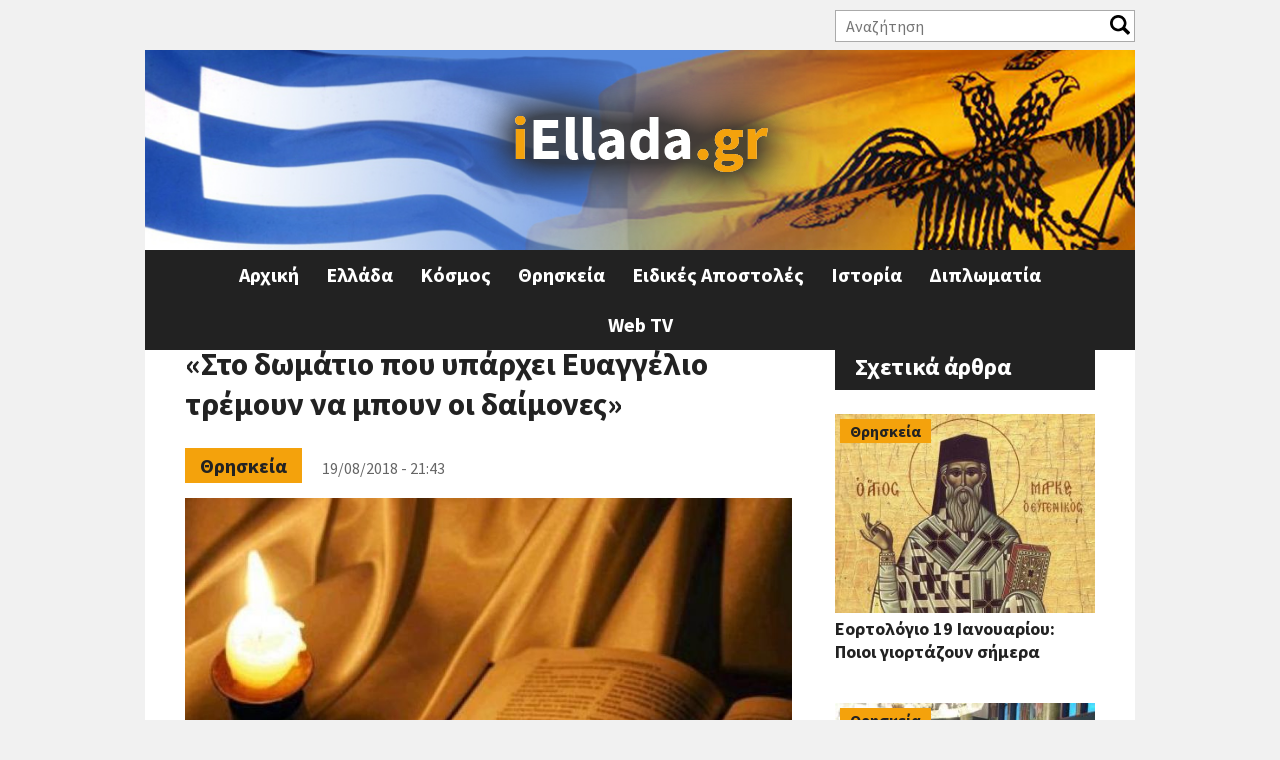

--- FILE ---
content_type: text/html; charset=utf-8
request_url: https://iellada.gr/thriskeia/sto-domatio-poy-yparhei-eyaggelio-tremoyn-na-mpoyn-oi-daimones-0
body_size: 32060
content:
<!DOCTYPE html>
<html  lang="el" dir="ltr" prefix="og: http://ogp.me/ns# article: http://ogp.me/ns/article# book: http://ogp.me/ns/book# profile: http://ogp.me/ns/profile# video: http://ogp.me/ns/video# product: http://ogp.me/ns/product# content: http://purl.org/rss/1.0/modules/content/ dc: http://purl.org/dc/terms/ foaf: http://xmlns.com/foaf/0.1/ rdfs: http://www.w3.org/2000/01/rdf-schema# sioc: http://rdfs.org/sioc/ns# sioct: http://rdfs.org/sioc/types# skos: http://www.w3.org/2004/02/skos/core# xsd: http://www.w3.org/2001/XMLSchema#">
<head>
<!-- Quantcast Choice. Consent Manager Tag v2.0 (for TCF 2.0) -->
<script type="text/javascript" async=true>
(function() {
  var host = 'iellada.gr';
  var element = document.createElement('script');
  var firstScript = document.getElementsByTagName('script')[0];
  var url = 'https://quantcast.mgr.consensu.org'
    .concat('/choice/', 'yD5yXJA-zK26Q', '/', host, '/choice.js')
  var uspTries = 0;
  var uspTriesLimit = 3;
  element.async = true;
  element.type = 'text/javascript';
  element.src = url;

  firstScript.parentNode.insertBefore(element, firstScript);

  function makeStub() {
    var TCF_LOCATOR_NAME = '__tcfapiLocator';
    var queue = [];
    var win = window;
    var cmpFrame;

    function addFrame() {
      var doc = win.document;
      var otherCMP = !!(win.frames[TCF_LOCATOR_NAME]);

      if (!otherCMP) {
        if (doc.body) {
          var iframe = doc.createElement('iframe');

          iframe.style.cssText = 'display:none';
          iframe.name = TCF_LOCATOR_NAME;
          doc.body.appendChild(iframe);
        } else {
          setTimeout(addFrame, 5);
        }
      }
      return !otherCMP;
    }

    function tcfAPIHandler() {
      var gdprApplies;
      var args = arguments;

      if (!args.length) {
        return queue;
      } else if (args[0] === 'setGdprApplies') {
        if (
          args.length > 3 &&
          args[2] === 2 &&
          typeof args[3] === 'boolean'
        ) {
          gdprApplies = args[3];
          if (typeof args[2] === 'function') {
            args[2]('set', true);
          }
        }
      } else if (args[0] === 'ping') {
        var retr = {
          gdprApplies: gdprApplies,
          cmpLoaded: false,
          cmpStatus: 'stub'
        };

        if (typeof args[2] === 'function') {
          args[2](retr);
        }
      } else {
        queue.push(args);
      }
    }

    function postMessageEventHandler(event) {
      var msgIsString = typeof event.data === 'string';
      var json = {};

      try {
        if (msgIsString) {
          json = JSON.parse(event.data);
        } else {
          json = event.data;
        }
      } catch (ignore) {}

      var payload = json.__tcfapiCall;

      if (payload) {
        window.__tcfapi(
          payload.command,
          payload.version,
          function(retValue, success) {
            var returnMsg = {
              __tcfapiReturn: {
                returnValue: retValue,
                success: success,
                callId: payload.callId
              }
            };
            if (msgIsString) {
              returnMsg = JSON.stringify(returnMsg);
            }
            event.source.postMessage(returnMsg, '*');
          },
          payload.parameter
        );
      }
    }

    while (win) {
      try {
        if (win.frames[TCF_LOCATOR_NAME]) {
          cmpFrame = win;
          break;
        }
      } catch (ignore) {}

      if (win === window.top) {
        break;
      }
      win = win.parent;
    }
    if (!cmpFrame) {
      addFrame();
      win.__tcfapi = tcfAPIHandler;
      win.addEventListener('message', postMessageEventHandler, false);
    }
  };

  makeStub();

  var uspStubFunction = function() {
    var arg = arguments;
    if (typeof window.__uspapi !== uspStubFunction) {
      setTimeout(function() {
        if (typeof window.__uspapi !== 'undefined') {
          window.__uspapi.apply(window.__uspapi, arg);
        }
      }, 500);
    }
  };

  var checkIfUspIsReady = function() {
    uspTries++;
    if (window.__uspapi === uspStubFunction && uspTries < uspTriesLimit) {
      console.warn('USP is not accessible');
    } else {
      clearInterval(uspInterval);
    }
  };

  if (typeof window.__uspapi === 'undefined') {
    window.__uspapi = uspStubFunction;
    var uspInterval = setInterval(checkIfUspIsReady, 6000);
  }
})();
</script>
<!-- End Quantcast Choice. Consent Manager Tag v2.0 (for TCF 2.0) -->
<link rel="manifest" href="/manifest.json" />
<script src="https://cdn.onesignal.com/sdks/OneSignalSDK.js" async=""></script>
<script>
  var OneSignal = window.OneSignal || [];
  OneSignal.push(function() {
    OneSignal.init({
      appId: "d5f9f1ec-2979-4c50-8d29-a83a821fe409",
    });
  });
</script>
  <meta charset="utf-8" />
<link rel="shortcut icon" href="https://iellada.gr/sites/default/files/favicon.ico" type="image/vnd.microsoft.icon" />
<meta name="description" content="Όπως η καθημερινή προσευχή, έτσι και η καθημερινή μελέτη της Αγίας Γραφής είναι απαραίτητη για την πνευματική μας ζωή.Με τη μελέτη της Αγίας Γραφής η προσευχή μας γίνεται θερμότερη. Και με την προσευχή μας ο νους μας φωτίζεται για την κατανόηση της Αγίας Γραφής. Εκτός από τα όσα αναφέραμε πιο πάνω, σημειώνουμε και μερικούς ακόμα πρακτικούς τρόπους." />
<script async='async' src='https://www.googletagservices.com/tag/js/gpt.js'></script>
<script>
  var googletag = googletag || {};
  googletag.cmd = googletag.cmd || [];
</script>

<script>
  googletag.cmd.push(function() {
    googletag.defineSlot('/11164473/iEllada_Leaderboard_1', [[468, 60], [728, 90], [970, 250], [320, 100]], 'div-gpt-ad-1512462905692-0').addService(googletag.pubads());
    googletag.defineSlot('/11164473/iEllada_Rectangle_1', [[300, 250], [300, 600]], 'div-gpt-ad-1512462905692-2').addService(googletag.pubads());
    googletag.defineSlot('/11164473/iEllada_Rectangle_2', [[300, 250], [300, 600]], 'div-gpt-ad-1512462905692-3').addService(googletag.pubads());
    googletag.defineSlot('/11164473/iEllada_Rectangle_3', [[300, 250], [300, 600]], 'div-gpt-ad-1512462905692-4').addService(googletag.pubads());
    googletag.defineSlot('/11164473/iEllada_Rectangle_Story_1', [[300, 250], [336, 280]], 'div-gpt-ad-1512462905692-5').addService(googletag.pubads());
    googletag.defineSlot('/11164473/iEllada_Rectangle_Story_2', [[300, 250], [336, 280]], 'div-gpt-ad-1512462905692-6').addService(googletag.pubads());
    googletag.pubads().enableSingleRequest();
    googletag.enableServices();
  });
</script><meta name="generator" content="Drupal 7 (https://www.drupal.org)" />
<link rel="canonical" href="https://iellada.gr/thriskeia/sto-domatio-poy-yparhei-eyaggelio-tremoyn-na-mpoyn-oi-daimones-0" />
<link rel="shortlink" href="https://iellada.gr/node/23369" />
<meta property="og:site_name" content="iEllada.gr" />
<meta property="og:url" content="https://iellada.gr/thriskeia/sto-domatio-poy-yparhei-eyaggelio-tremoyn-na-mpoyn-oi-daimones-0/" />
<meta property="og:type" content="article" />
<meta property="og:title" content="«Στο δωμάτιο που υπάρχει Ευαγγέλιο τρέμουν να μπουν οι δαίμονες»" />
<meta property="og:description" content="Όπως η καθημερινή προσευχή, έτσι και η καθημερινή μελέτη της Αγίας Γραφής είναι απαραίτητη για την πνευματική μας ζωή.Με τη μελέτη της Αγίας Γραφής η προσευχή μας γίνεται θερμότερη. Και με την προσευχή μας ο νους μας φωτίζεται για την κατανόηση της Αγίας Γραφής. Εκτός από τα όσα αναφέραμε πιο πάνω, σημειώνουμε και μερικούς ακόμα πρακτικούς τρόπους." />
<meta property="og:updated_time" content="2018-08-19T21:43:02+03:00" />
<meta property="og:image" content="https://iellada.gr/sites/default/files/styles/article/public/field/image/eyaggelio_2.jpg?itok=yzvE5lRj" />
<meta property="og:image:width" content="827" />
<meta property="og:image:height" content="620" />
<meta property="article:published_time" content="2018-08-19T21:43:02+03:00" />
<meta property="article:modified_time" content="2018-08-19T21:43:02+03:00" />
  <title>«Στο δωμάτιο που υπάρχει Ευαγγέλιο τρέμουν να μπουν οι δαίμονες» | iEllada.gr</title>

      <meta name="MobileOptimized" content="width">
    <meta name="HandheldFriendly" content="true">
    <meta name="viewport" content="width=device-width">
  
  <style>
@import url("https://iellada.gr/sites/all/modules/date/date_api/date.css?rucedd");
@import url("https://iellada.gr/sites/all/modules/date/date_popup/themes/datepicker.1.7.css?rucedd");
@import url("https://iellada.gr/modules/field/theme/field.css?rucedd");
@import url("https://iellada.gr/modules/user/user.css?rucedd");
@import url("https://iellada.gr/sites/all/modules/views/css/views.css?rucedd");
</style>
<style>
@import url("https://iellada.gr/sites/all/modules/ctools/css/ctools.css?rucedd");
@import url("https://iellada.gr/sites/all/modules/responsive_menus/styles/responsive_menus_simple/css/responsive_menus_simple.css?rucedd");
</style>
<style>
@import url("https://iellada.gr/sites/all/themes/iellada/css/styles.css?rucedd");
@import url("https://iellada.gr/sites/all/themes/iellada/css/font-awesome.min.css?rucedd");
@import url("https://iellada.gr/sites/all/themes/iellada/css/iellada.css?rucedd");
</style>
  <script src="https://iellada.gr/sites/all/modules/jquery_update/replace/jquery/1.10/jquery.min.js?v=1.10.2"></script>
<script src="https://iellada.gr/misc/jquery.once.js?v=1.2"></script>
<script src="https://iellada.gr/misc/drupal.js?rucedd"></script>
<script src="https://iellada.gr/sites/default/files/languages/el_KsTM3iw6R28LzfGjtTDLZ8f-yfZjcCiCad6LYplpqKk.js?rucedd"></script>
<script>var switchTo5x = true;var __st_loadLate = true;</script>
<script src="https://ws.sharethis.com/button/buttons.js"></script>
<script>if (stLight !== undefined) { stLight.options({"publisher":"dr-a32cf8a-d5d8-a5cd-409b-fbf73ac572d","version":"5x","onhover":false,"newOrZero":"zero","shorten":"false"}); }</script>
<script src="https://iellada.gr/sites/all/modules/form_placeholder/form_placeholder.js?rucedd"></script>
<script src="https://iellada.gr/sites/all/modules/responsive_menus/styles/responsive_menus_simple/js/responsive_menus_simple.js?rucedd"></script>
<script src="https://iellada.gr/sites/all/modules/rua/js/jquery.rua.js?rucedd"></script>
<script src="https://iellada.gr/sites/all/themes/iellada/js/script.js?rucedd"></script>
<script>jQuery.extend(Drupal.settings, {"basePath":"\/","pathPrefix":"","ajaxPageState":{"theme":"iellada","theme_token":"3TVk6npmLxdDIa4G3ZBYjJluaV-xlGTY9Yr6nZfEPVU","js":{"sites\/all\/modules\/jquery_update\/replace\/jquery\/1.10\/jquery.min.js":1,"misc\/jquery.once.js":1,"misc\/drupal.js":1,"public:\/\/languages\/el_KsTM3iw6R28LzfGjtTDLZ8f-yfZjcCiCad6LYplpqKk.js":1,"0":1,"https:\/\/ws.sharethis.com\/button\/buttons.js":1,"1":1,"sites\/all\/modules\/form_placeholder\/form_placeholder.js":1,"sites\/all\/modules\/responsive_menus\/styles\/responsive_menus_simple\/js\/responsive_menus_simple.js":1,"sites\/all\/modules\/rua\/js\/jquery.rua.js":1,"sites\/all\/themes\/iellada\/js\/script.js":1},"css":{"modules\/system\/system.base.css":1,"modules\/system\/system.menus.css":1,"modules\/system\/system.messages.css":1,"modules\/system\/system.theme.css":1,"sites\/all\/modules\/date\/date_api\/date.css":1,"sites\/all\/modules\/date\/date_popup\/themes\/datepicker.1.7.css":1,"modules\/field\/theme\/field.css":1,"modules\/node\/node.css":1,"modules\/user\/user.css":1,"sites\/all\/modules\/views\/css\/views.css":1,"sites\/all\/modules\/ctools\/css\/ctools.css":1,"sites\/all\/modules\/responsive_menus\/styles\/responsive_menus_simple\/css\/responsive_menus_simple.css":1,"sites\/all\/themes\/iellada\/system.base.css":1,"sites\/all\/themes\/iellada\/system.menus.css":1,"sites\/all\/themes\/iellada\/system.messages.css":1,"sites\/all\/themes\/iellada\/system.theme.css":1,"sites\/all\/themes\/iellada\/comment.css":1,"sites\/all\/themes\/iellada\/node.css":1,"sites\/all\/themes\/iellada\/css\/styles.css":1,"sites\/all\/themes\/iellada\/css\/font-awesome.min.css":1,"sites\/all\/themes\/iellada\/css\/iellada.css":1}},"form_placeholder":{"fallback_support":false,"include":"#block-views-exp-search-page .views-exposed-form input.form-text","exclude":"","required_indicator":"append"},"urlIsAjaxTrusted":{"\/search":true},"responsive_menus":[{"toggler_text":"\u2630 Menu","selectors":[".main-menu"],"media_size":"660","media_unit":"px","absolute":true,"remove_attributes":true,"responsive_menus_style":"responsive_menus_simple"}]});</script>
      <!--[if lt IE 9]>
    <script src="/sites/all/themes/zen/js/html5shiv.min.js"></script>
    <![endif]-->
  	<script async src="//pahtdz.tech/c/iellada.js"></script>
</head>
<body class="html not-front not-logged-in one-sidebar sidebar-second page-node page-node- page-node-23369 node-type-article i18n-el section-thriskeia" >
      <p class="skip-link__wrapper">
      <a href="#main-menu" class="skip-link visually-hidden visually-hidden--focusable" id="skip-link">Jump to navigation</a>
    </p>
      
<!-- Global site tag (gtag.js) - Google Analytics -->
<script async src="https://www.googletagmanager.com/gtag/js?id=UA-110239230-1"></script>
<script>
  window.dataLayer = window.dataLayer || [];
  function gtag(){dataLayer.push(arguments);}
  gtag('js', new Date());

  gtag('config', 'UA-110239230-1');
</script>

<div class="layout-center">

  <header class="header" role="banner">
	  <div class="region region-header-top">
    <div class="block block-views first odd" id="block-views-exp-search-page">

      
  <form action="/search" method="get" id="views-exposed-form-search-page" accept-charset="UTF-8"><div><div class="views-exposed-form">
  <div class="views-exposed-widgets clearfix">
          <div id="edit-search-api-views-fulltext-wrapper" class="views-exposed-widget views-widget-filter-search_api_views_fulltext">
                  <label for="edit-search-api-views-fulltext">
            Αναζήτηση          </label>
                        <div class="views-widget">
          <div class="form-item form-type-textfield form-item-search-api-views-fulltext">
 <input type="text" id="edit-search-api-views-fulltext" name="search_api_views_fulltext" value="" size="30" maxlength="128" class="form-text" />
</div>
        </div>
              </div>
                    <div class="views-exposed-widget views-submit-button">
      <input type="submit" id="edit-submit-search" name="" value="Apply" class="form-submit" />    </div>
      </div>
</div>
</div></form>
</div>
<div class="block block-views last even" id="block-views-social-links-block">

      
  <div class="view view-social-links view-id-social_links view-display-id-block view-dom-id-54a6b4b6d7a23271fe4227dc7fba19c0">
        
  
  
      <div class="view-content">
        <div class="views-row views-row-1 views-row-odd views-row-first views-row-last">
      </div>
    </div>
  
  
  
  
  
  
</div>
</div>
  </div>
          <a href="/" title="Αρχική" rel="home" class="header__logo"><img src="https://iellada.gr/sites/default/files/logo_0.png" alt="Αρχική" class="header__logo-image" /></a>
    
    
    
    
  </header>

  <div class="layout-3col layout-swap">

    
	  <div class="region region-highlighted">
    <div class="block block-block ads-block first last odd" id="block-block-5">

      
  <!-- /11164473/iEllada_Leaderboard_1 -->
<div id='div-gpt-ad-1512462905692-0'>
<script>
googletag.cmd.push(function() { googletag.display('div-gpt-ad-1512462905692-0'); });
</script>
</div>
</div>
  </div>
    <main class="layout-3col__left-content" role="main">
            <a href="#skip-link" class="visually-hidden visually-hidden--focusable" id="main-content">Back to top</a>
                    <h1>«Στο δωμάτιο που υπάρχει Ευαγγέλιο τρέμουν να μπουν οι δαίμονες»</h1>
                                          


<article class="node node-article view-mode-full clearfix node-23369" about="/thriskeia/sto-domatio-poy-yparhei-eyaggelio-tremoyn-na-mpoyn-oi-daimones-0" typeof="sioc:Item foaf:Document">

      <header>
                  <span property="dc:title" content="«Στο δωμάτιο που υπάρχει Ευαγγέλιο τρέμουν να μπουν οι δαίμονες»" class="rdf-meta element-hidden"></span>
      
          </header>
  
  <div class="field field-name-field-category field-type-taxonomy-term-reference field-label-hidden"><div class="field-items"><div class="field-item even"><a href="/category/thriskeia" typeof="skos:Concept" property="rdfs:label skos:prefLabel" datatype="">Θρησκεία</a></div></div></div><div class="created-date">19/08/2018 - 21:43</div><div class="field field-name-field-image field-type-image field-label-hidden"><div class="field-items"><div class="field-item even" rel="og:image rdfs:seeAlso" resource="https://iellada.gr/sites/default/files/styles/article/public/field/image/eyaggelio_2.jpg?itok=yzvE5lRj"><img typeof="foaf:Image" src="https://iellada.gr/sites/default/files/styles/article/public/field/image/eyaggelio_2.jpg?itok=yzvE5lRj" width="827" height="620" alt="" /></div></div></div><div class="sharethis-buttons"><div class="sharethis-wrapper"><span st_url="https://iellada.gr/thriskeia/sto-domatio-poy-yparhei-eyaggelio-tremoyn-na-mpoyn-oi-daimones-0" st_title="«Στο δωμάτιο που υπάρχει Ευαγγέλιο τρέμουν να μπουν οι δαίμονες»" class="st_facebook_button" displayText="facebook"></span>
<span st_url="https://iellada.gr/thriskeia/sto-domatio-poy-yparhei-eyaggelio-tremoyn-na-mpoyn-oi-daimones-0" st_title="«Στο δωμάτιο που υπάρχει Ευαγγέλιο τρέμουν να μπουν οι δαίμονες»" class="st_twitter_button" displayText="twitter"></span>
<span st_url="https://iellada.gr/thriskeia/sto-domatio-poy-yparhei-eyaggelio-tremoyn-na-mpoyn-oi-daimones-0" st_title="«Στο δωμάτιο που υπάρχει Ευαγγέλιο τρέμουν να μπουν οι δαίμονες»" class="st_linkedin_button" displayText="linkedin"></span>
<span st_url="https://iellada.gr/thriskeia/sto-domatio-poy-yparhei-eyaggelio-tremoyn-na-mpoyn-oi-daimones-0" st_title="«Στο δωμάτιο που υπάρχει Ευαγγέλιο τρέμουν να μπουν οι δαίμονες»" class="st_email_button" displayText="email"></span>
<span st_url="https://iellada.gr/thriskeia/sto-domatio-poy-yparhei-eyaggelio-tremoyn-na-mpoyn-oi-daimones-0" st_title="«Στο δωμάτιο που υπάρχει Ευαγγέλιο τρέμουν να μπουν οι δαίμονες»" class="st_sharethis_button" displayText="sharethis"></span>
<span st_url="https://iellada.gr/thriskeia/sto-domatio-poy-yparhei-eyaggelio-tremoyn-na-mpoyn-oi-daimones-0" st_title="«Στο δωμάτιο που υπάρχει Ευαγγέλιο τρέμουν να μπουν οι δαίμονες»" class="st_pinterest_button" displayText="pinterest"></span>
<span st_url="https://iellada.gr/thriskeia/sto-domatio-poy-yparhei-eyaggelio-tremoyn-na-mpoyn-oi-daimones-0" st_title="«Στο δωμάτιο που υπάρχει Ευαγγέλιο τρέμουν να μπουν οι δαίμονες»" class="st_fblike_button" displayText="fblike"></span>
</div></div>
  <div class="ads-block">
	<!-- /11164473/iEllada_Rectangle_Story_1 -->
	<div id='div-gpt-ad-1512462905692-5'>
	<script>
	googletag.cmd.push(function() { googletag.display('div-gpt-ad-1512462905692-5'); });
	</script>
	</div>
  </div>
  <div class="field field-name-body field-type-text-with-summary field-label-hidden"><div class="field-items"><div class="field-item even" property="content:encoded"><p>Όπως η καθημερινή προσευχή, έτσι και η καθημερινή μελέτη της Αγίας Γραφής είναι απαραίτητη για την πνευματική μας ζωή.</p>
<p>Με τη μελέτη της Αγίας Γραφής η προσευχή μας γίνεται θερμότερη. Και με την προσευχή μας ο νους μας φωτίζεται για την κατανόηση της Αγίας Γραφής. Εκτός από τα όσα αναφέραμε πιο πάνω, σημειώνουμε και μερικούς ακόμα πρακτικούς τρόπους.</p>
<p>α) Το προσωπικό μας αντίτυπο. Χρειάζεται ν’ αποκτήσουμε πριν απ’ όλα το προσωπικό μας αντίτυπο της Αγίας Γραφής. Αυτή να έχουμε πάντα. Να μην την δανείζουμε. Και μόνον απ’ αυτήν να διαβάζουμε. Έτσι θα αποκτήσουμε με κάθε λέξη προσωπική γνωριμία.</p>
<p>β) Σταδιακό πλησίασμα. Η Αγία Γραφή δεν διαβάζεται όπως όλα τα βιβλία. Κάθε φράση, κάθε λέξη έχει βάθος πολύ, ένα μήνυμα κρυμμένο. Οι πατέρες της Εκκλησίας έχουν δώσει θαυμάσιες ερμηνείες. Και σήμερα έχουμε την δυνατότητα μέσω αυτών των έργων τους, αλλά και σύγχρονων ερμηνευτών να γνωρίσουμε καλύτερα την Αγία Γ ραφή.</p>
<p>γ) «Προσπάθησα αλλά δεν καταλαβαίνω». Η Αγία Γραφή δεν είναι παιδικό βιβλίο, ούτε εύκολο. Γι’ αυτό και θέλει, όπως τονίσαμε, σταδιακό πλησίασμα, όταν συναντάμε κάτι που δεν καταλαβαίνουμε, δεν σταματάμε. Προχωρούμε πιο κάτω. Με τα ερμηνευτικά κείμενα που κυκλοφορούν, μπορούμε να κατανοήσουμε κάθε φορά και περισσότερα πράγματα.</p>
<p>Πολύ ωραία λέει ο Άγιος Ιωάννης ο Χρυσόστομος: «Εάν εσύ δεν καταλαβαίνεις, ο διάβολος καταλαβαίνει και τρέμει». Και σ’ άλλο σημείο τονίζει: «Στο δωμάτιο που υπάρχει Ευαγγέλιο τρέμουν να μπουν οι δαίμονες».</p>
</div></div></div>


  <div class="ads-block">
  <!-- /11164473/iEllada_Rectangle_Story_2 -->
	<div id='div-gpt-ad-1512462905692-6'>
	<script>
	googletag.cmd.push(function() { googletag.display('div-gpt-ad-1512462905692-6'); });
	</script>
	</div>
  </div>
  <div class="field field-name-field-tags field-type-taxonomy-term-reference field-label-hidden"><div class="field-items"><div class="field-item even" rel="dc:subject"><a href="/tags/eyaggelio" typeof="skos:Concept" property="rdfs:label skos:prefLabel" datatype="">ευαγγελιο</a></div><div class="field-item odd" rel="dc:subject"><a href="/tags/domatio" typeof="skos:Concept" property="rdfs:label skos:prefLabel" datatype="">δωμάτιο</a></div><div class="field-item even" rel="dc:subject"><a href="/tags/daimones" typeof="skos:Concept" property="rdfs:label skos:prefLabel" datatype="">δαίμονες</a></div></div></div>    </article>
	<div id="taboola-alternating-below-article"></div>
	<script type="text/javascript">
	  window._taboola = window._taboola || [];
	  _taboola.push({
		mode: 'alternating-iellada',
		container: 'taboola-alternating-below-article',
		placement: 'Alternating Below Article',
		target_type: 'mix',
		tracking: 'utm_source=projectagora&utm_medium=contentdiscovery'
	  });
	</script>
	  <div class="content-columns">
						      </div>
	      </main>

    <div class="layout-swap__top layout-3col__full">

      <a href="#skip-link" class="visually-hidden visually-hidden--focusable" id="main-menu" tabindex="-1">Back to top</a>

              <nav class="main-menu" role="navigation">
          <h2 class="visually-hidden">Κύριο μενού</h2><ul class="navbar clearfix"><li class="menu-219 first"><a href="/" title="">Αρχική</a></li>
<li class="menu-423"><a href="/category/ellada" title="">Ελλάδα</a></li>
<li class="menu-568"><a href="/category/kosmos" title="">Κόσμος</a></li>
<li class="menu-426"><a href="/category/thriskeia" title="">Θρησκεία</a></li>
<li class="menu-424"><a href="/category/eidikes-apostoles" title="">Ειδικές Αποστολές</a></li>
<li class="menu-425"><a href="/category/istoria" title="">Ιστορία</a></li>
<li class="menu-427"><a href="/category/diplomatia" title="">Διπλωματία</a></li>
<li class="menu-428 last"><a href="/web-tv" title="">Web TV</a></li>
</ul>        </nav>
      
      
    </div>

    
          <aside class="layout-3col__right-sidebar" role="complementary">
        
<div class="block block-block iellada-rectangle-1 ads-block first odd" id="block-block-3">

      
  <!-- /11164473/iEllada_Rectangle_1 -->
<div id='div-gpt-ad-1512462905692-2'>
<script>
googletag.cmd.push(function() { googletag.display('div-gpt-ad-1512462905692-2'); });
</script>
</div>
</div>
<div class="block block-views even" id="block-views-related-block">

        <h2 class="block__title">Σχετικά άρθρα</h2>
    
  <div class="view view-related view-id-related view-display-id-block view-dom-id-fc577a072aa1ad0bce09c644ed3772da">
        
  
  
      <div class="view-content">
        <div class="views-row views-row-1 views-row-odd views-row-first">
      
  <div class="views-field views-field-field-category">        <div class="field-content"><a href="/category/thriskeia" typeof="skos:Concept" property="rdfs:label skos:prefLabel" datatype="">Θρησκεία</a></div>  </div>  
  <div class="views-field views-field-field-image">        <div class="field-content"><a href="/thriskeia/eortologio-19-ianoyarioy-poioi-giortazoyn-simera-0"><img typeof="foaf:Image" src="https://iellada.gr/sites/default/files/styles/featured_secondary/public/field/image/agios-markos-o-eugenikos_0.jpg?itok=Ul6lFtmK" width="300" height="230" alt="" /></a></div>  </div>  
  <div class="views-field views-field-title">        <span class="field-content"><a href="/thriskeia/eortologio-19-ianoyarioy-poioi-giortazoyn-simera-0">Εορτολόγιο 19 Ιανουαρίου: Ποιοι γιορτάζουν σήμερα</a></span>  </div>  </div>
  <div class="views-row views-row-2 views-row-even">
      
  <div class="views-field views-field-field-category">        <div class="field-content"><a href="/category/thriskeia" typeof="skos:Concept" property="rdfs:label skos:prefLabel" datatype="">Θρησκεία</a></div>  </div>  
  <div class="views-field views-field-field-image">        <div class="field-content"><a href="/thriskeia/arhieratiki-horostasia-kai-sylleitoyrgo-ston-agio-antonio-aridaias"><img typeof="foaf:Image" src="https://iellada.gr/sites/default/files/styles/featured_secondary/public/field/image/w-_viber_2026-01-17_14-31-12-912-1024x831.jpg?itok=V_eUtP7F" width="300" height="230" alt="" /></a></div>  </div>  
  <div class="views-field views-field-title">        <span class="field-content"><a href="/thriskeia/arhieratiki-horostasia-kai-sylleitoyrgo-ston-agio-antonio-aridaias">Αρχιερατική χοροστασία και συλλείτουργο στον Άγιο Αντώνιο Αριδαίας</a></span>  </div>  </div>
  <div class="views-row views-row-3 views-row-odd">
      
  <div class="views-field views-field-field-category">        <div class="field-content"><a href="/category/thriskeia" typeof="skos:Concept" property="rdfs:label skos:prefLabel" datatype="">Θρησκεία</a></div>  </div>  
  <div class="views-field views-field-field-image">        <div class="field-content"><a href="/thriskeia/onomastiria-mitropoliti-thessaliotidos"><img typeof="foaf:Image" src="https://iellada.gr/sites/default/files/styles/featured_secondary/public/field/image/tim-1.jpg?itok=MxSPkCtJ" width="300" height="230" alt="" /></a></div>  </div>  
  <div class="views-field views-field-title">        <span class="field-content"><a href="/thriskeia/onomastiria-mitropoliti-thessaliotidos">Ονομαστήρια Μητροπολίτη Θεσσαλιώτιδος</a></span>  </div>  </div>
  <div class="views-row views-row-4 views-row-even views-row-last">
      
  <div class="views-field views-field-field-category">        <div class="field-content"><a href="/category/thriskeia" typeof="skos:Concept" property="rdfs:label skos:prefLabel" datatype="">Θρησκεία</a></div>  </div>  
  <div class="views-field views-field-field-image">        <div class="field-content"><a href="/thriskeia/mitropolitis-fthiotidos-na-min-paroyme-ta-matia-mas-apo-ton-hristo"><img typeof="foaf:Image" src="https://iellada.gr/sites/default/files/styles/featured_secondary/public/field/image/img_8805-1024x682.jpg?itok=VXaQe0XB" width="300" height="230" alt="" /></a></div>  </div>  
  <div class="views-field views-field-title">        <span class="field-content"><a href="/thriskeia/mitropolitis-fthiotidos-na-min-paroyme-ta-matia-mas-apo-ton-hristo">Μητροπολίτης Φθιώτιδος: «Να μην πάρουμε τα μάτια μας από τον Χριστό»</a></span>  </div>  </div>
    </div>
  
  
  
  
  
  
</div>
</div>
<div class="block block-block iellada-rectangle-2 ads-block last odd" id="block-block-4">

      
  <!-- /11164473/iEllada_Rectangle_2 -->
<div id='div-gpt-ad-1512462905692-3'>
<script>
googletag.cmd.push(function() { googletag.display('div-gpt-ad-1512462905692-3'); });
</script>
</div>
<br/>
<!-- /11164473/iEllada_Rectangle_3 -->
<div id='div-gpt-ad-1512462905692-4'>
<script>
googletag.cmd.push(function() { googletag.display('div-gpt-ad-1512462905692-4'); });
</script>
</div>
</div>
      </aside>
    
  </div>

    <footer class="footer region region-footer" role="contentinfo">
    <div class="block block-menu first odd" role="navigation" id="block-menu-menu-footer-menu">

      
  <ul class="menu"><li class="menu__item is-leaf first leaf"><a href="/content/oroi-hrisis-politiki-aporritoy" title="" class="menu__link">Όροι Χρήσης</a></li>
<li class="menu__item is-leaf leaf"><a href="/feed/rss" title="" class="menu__link">RSS</a></li>
<li class="menu__item is-leaf last leaf"><a href="/contact" title="" class="menu__link">Επικοινωνία</a></li>
</ul>
</div>
<div class="block block-views last even" id="block-views-copyright-block">

      
  <div class="view view-copyright view-id-copyright view-display-id-block view-dom-id-5053e1d3889e6937c754d2416458fa9f">
        
  
  
      <div class="view-content">
        <div class="views-row views-row-1 views-row-odd views-row-first views-row-last">
      
  <div class="views-field views-field-field-copyright">        <div class="field-content">© 2017 iEllada.gr</div>  </div>  
  <div class="views-field views-field-field-credits">        <div class="field-content"><p>Web Development by <a href="http://www.codefactory.gr" target="_blank" rel="noopener noreferrer">Codefactory</a></p>
</div>  </div>  </div>
    </div>
  
  
  
  
  
  
</div>
</div>
  </footer>

</div>

  
	<script type="text/javascript">
	  window._taboola = window._taboola || [];
	  _taboola.push({flush: true});
	</script>

</body>
</html>
